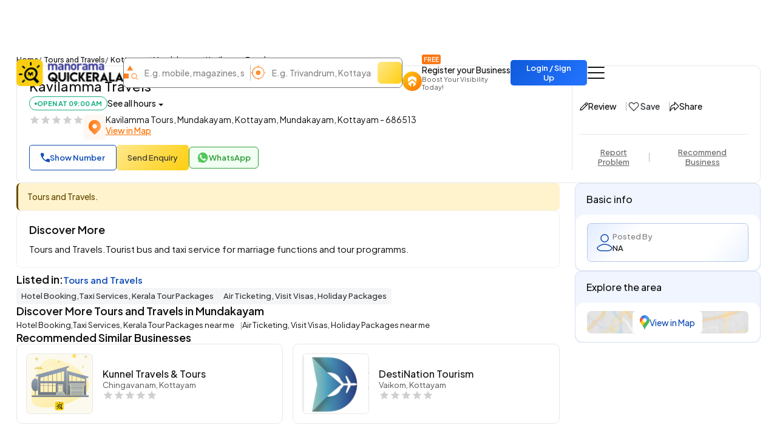

--- FILE ---
content_type: text/html;charset=UTF-8
request_url: https://www.quickerala.com/kottayam/mundakayam/kavilamma-travels/399215
body_size: 19230
content:
<!doctype html><html lang="en"><head> <meta charset="utf-8"> <meta content='width=device-width, initial-scale=1' name='viewport'> <title>Kavilamma Travels in mundakayam, kottayam</title> <link rel="shortcut icon" href="https://assets.quickerala.com/ui/build/images/favicon.webp" /> <meta name="theme-color" content="#fff" /> <link rel="canonical" href="https://www.quickerala.com/kottayam/mundakayam/kavilamma-travels/399215" /> <meta name="description" content="Kavilamma Travels in mundakayam, kottayam.✅Tours and Travels ✅Hotel Booking,Taxi Services, Kerala Tour Packages ✅Air Ticketing, Visit Visas, Holiday Packages" /> <meta name="keywords" content="Kavilamma Travels, mundakayam, kottayam, Tours and Travels, Hotel Booking,Taxi Services, Kerala Tour Packages, Air Ticketing, Visit Visas, Holiday Packages" /> <meta name="format-detection" content="telephone=no"> <meta property="fb:app_id" content="1406683292795199" /> <meta property="og:type" content="website" /> <meta property="og:title" content="Kavilamma Travels in mundakayam, kottayam" /> <meta property="og:url" content="https://www.quickerala.com/kottayam/mundakayam/kavilamma-travels/399215" /> <meta property="og:image" content="https://assets.quickerala.com/ui/build/images/social-media-share.webp" /> <meta property="og:site_name" content="Quickerala.com | Kerala's largest site for business listings." /> <meta property="og:description" content="Kavilamma Travels in mundakayam, kottayam.✅Tours and Travels ✅Hotel Booking,Taxi Services, Kerala Tour Packages ✅Air Ticketing, Visit Visas, Holiday Packages" /> <meta name="twitter:card" content="summary"> <meta name="twitter:title" content="Kavilamma Travels in mundakayam, kottayam"> <meta name="twitter:description" content="Kavilamma Travels in mundakayam, kottayam.✅Tours and Travels ✅Hotel Booking,Taxi Services, Kerala Tour Packages ✅Air Ticketing, Visit Visas, Holiday Packages"> <meta name="twitter:image" content="https://assets.quickerala.com/ui/build/images/social-media-share.webp"> <meta name="twitter:domain" content="https://www.quickerala.com"> <link rel="manifest" href="/manifest.json"> <link rel="apple-touch-icon" href="https://assets.quickerala.com/ui/build/images/apple-touch-icon.webp"> <link rel="dns-prefetch" href="https://fonts.gstatic.com"> <link rel="dns-prefetch" href="https://www.googletagmanager.com"> <link rel="dns-prefetch" href="https://fonts.googleapis.com"> <link rel="dns-prefetch" href="https://assets.quickerala.com/"> <link href="https://assets.quickerala.com/ui/build/styles/style-92320fc0e8.css" rel="stylesheet" type="text/css" /> <link href="https://fonts.googleapis.com/css2?family=Plus+Jakarta+Sans:ital,wght@0,200..800;1,200..800&display=swap" rel="stylesheet"> <style type="text/css"> .flexdatalist-results{position:absolute;left:0;top:43px;border:1px solid #444;border-top:none;background:#fff;z-index:100000;max-height:300px;overflow-y:auto;box-shadow:0 4px 5px rgba(0,0,0,0.05);color:#333;list-style:none;margin:0;padding:0}.flexdatalist-results li{border-bottom:1px solid #e9e9e9;padding:8px 10px;font-size:13px;line-height:20px;color:#333}.flexdatalist-results li:hover{cursor:pointer}.flexdatalist-results li .item-role{color:#838383}.flexdatalist-results li span.highlight{font-weight:600;color:#1197A7}.flexdatalist-results li.active{background:#eff2f7;cursor:pointer}.flexdatalist-results li.no-results{font-style:italic;color:#888}.flexdatalist-results li.group{background:#F3F3F4;color:#666;padding:8px 8px}.flexdatalist-results li .group-name{font-weight:700}.flexdatalist-results li .group-item-count{font-size:85%;color:#777;display:inline-block;padding-left:10px}.flexdatalist-multiple:before{content:'';display:block;clear:both}.flexdatalist-multiple{width:100%;margin:0;padding:0;list-style:none;text-align:left;cursor:text;padding:2px}.flexdatalist-multiple.disabled{background-color:#eee;cursor:default}.flexdatalist-multiple:after{content:'';display:block;clear:both}.flexdatalist-multiple li{display:inline-block;position:relative;margin:4px}.flexdatalist-multiple li.input-container,.flexdatalist-multiple li.input-container input{border:none;height:auto;padding:1px 0 1px 3px;line-height:24px}.flexdatalist-multiple li.value{display:inline-block;padding:3px 28px 3px 8px;background:#eaedee;border-radius:5px;color:#333;line-height:20px;float:left;font-size:13px;border:solid 1px #BCBCBC}.flexdatalist-multiple li.toggle{cursor:pointer;transition:opacity ease-in-out 300ms}.flexdatalist-multiple li.toggle.disabled{text-decoration:line-through;opacity:0.80}.flexdatalist-multiple li.value span.fdl-remove{font-weight:700;padding:2px 5px;line-height:20px;cursor:pointer;position:absolute;top:-2px;right:0;opacity:0.70;border-left:solid 1px #BCBCBC;height:100%;font-size:17px;display:grid;place-items:center}.flexdatalist-multiple li.value span.fdl-remove:hover{opacity:1}
:root{--color-white: #fff;--color-black: #111;--color-blue: #104CB5;--color-red: #eb0000;--color-green: #119b72;--color-orange: #FF6F00;--color-yellow: #ffd71f;--font-primary: "Plus Jakarta Sans", sans-serif}:root{--color-white: #fff;--color-black: #111;--color-blue: #104CB5;--color-red: #eb0000;--color-green: #119b72;--color-orange: #FF6F00;--color-yellow: #ffd71f;--font-primary: "Plus Jakarta Sans", sans-serif}.vertical-link{border-radius:15px;gap:14px;padding:14px 19px}.vertical-link a{color:#333;padding-right:15px}.vertical-link-card{background:#F0F5FF;border:solid 1px #D8E1F4;border-radius:10px;overflow:hidden}.vertical-link-card .link-head{padding:16px 18px}.label-verify{line-height:normal}.label-verify span{background:linear-gradient(130deg, #42C2CE, #2063E5);background-clip:text;color:transparent}.label-privilege-card{color:var(--color-black);font-size:12px;border-radius:5px;background:#FFEAE3;padding:4px 8px}.label-package{color:#C1934A}.label-open{color:#5C5C5C;border:solid 1px #5C5C5C;font-weight:600;padding:4px 8px;line-height:normal;font-size:12px}.label-open.open,.label-open.closed{font-weight:700;text-transform:uppercase;font-size:11px;padding-block:5px}.label-open.open::before,.label-open.closed::before{content:"";width:4px;height:4px;border-radius:50%;margin-top:2px}.label-open.open{color:#15AF81;border-color:#15AF81}.label-open.open::before{background:#15AF81}.label-open.closed{color:#F20202;border-color:#F20202}.label-open.closed::before{background:#F20202}.view-numbers:disabled{background:transparent;color:var(--color-blue);border-color:var(--color-blue);opacity:.5}.sidepanel-container{gap:30px}.sidepanel-grid{gap:25px}@media (min-width: 1200px){.sidepanel-grid{grid-template-columns:calc(75% - 25px) 1fr}}.rectangle-card{border:solid 1px #D8E1F4;place-items:center}:root{--color-white: #fff;--color-black: #111;--color-blue: #104CB5;--color-red: #eb0000;--color-green: #119b72;--color-orange: #FF6F00;--color-yellow: #ffd71f;--font-primary: "Plus Jakarta Sans", sans-serif}.label-voucher{font-size:12px;padding:4px 7px;line-height:normal;color:#000;border-radius:4px;background:linear-gradient(130deg, #FFE88D, #FFCF0F);position:absolute;top:12px;left:12px}.product-list-grid{gap:15px}@media (min-width: 576px){.product-list-grid{gap:20px;grid-template-columns:repeat(2, 1fr)}}@media (min-width: 992px){.product-list-grid{grid-template-columns:repeat(3, 1fr)}}@media (min-width: 1200px){.product-list-grid{grid-template-columns:repeat(4, 1fr)}}@media (min-width: 1400px){.product-list-grid{grid-template-columns:repeat(5, 1fr)}}.product-card{border:solid 1px #eee;background:var(--color-white);padding:12px;border-radius:15px;overflow:hidden;gap:13px;height:100%}@media (min-width: 576px){.product-card:hover .product-image img{transform:scale(1.07)}}.product-offer{background:#15AF81;line-height:normal;font-size:11px;position:absolute;top:18px;right:18px;border-radius:50%;overflow:hidden;color:var(--color-white);width:48px;height:48px;font-weight:600;place-items:center;place-content:center}.product-offer span{font-size:13px}.product-image{width:100%;height:250px;flex:0 0 auto;background:#f8f8f8}.product-image img{object-fit:contain;transition:transform .3s ease}@media (min-width: 576px){.product-image{height:190px}}.product-content{gap:6px;line-height:normal;height:100%;color:#333}@media (max-width: 575px){.product-card{display:grid !important;grid-template-columns:120px 1fr;padding:12px 10px;border-radius:12px}.product-card .product-image{height:150px;border:solid 1px #E7E7E7}.product-card .product-offer{right:inherit;left:18px}.product-card .product-content{padding-block:7px}.product-card .label-voucher{font-size:11px;top:inherit;bottom:5px;left:6px}}.basic-list-card{grid-template-columns:110px 1fr;gap:16px;padding:15px;border:solid 1px #E7E7E7;color:#333;font-size:13px;height:100%}.basic-list-image{background:#f5f5f5;border:solid 1px #E7E7E7;place-items:center;height:100px}.basic-list-content{line-height:normal;gap:8px}.basic-list-content .title{font-size:16px}.basic-list-content .subtitle{color:#555}.basic-list-content .rating{min-width:30px;height:24px}.rating-container{direction:rtl;gap:0 3px;width:fit-content;justify-content:end;flex-wrap:wrap;text-align:left}.rating-container .rating-label{cursor:pointer;background:#bbb;border-radius:5px;width:32px;height:32px;display:grid;flex:0 0 auto;place-items:center;transition:background-color .1s ease}.rating-container .rating-label::after{content:"";width:20px;height:20px;background:url("data:image/svg+xml,%3Csvg xmlns='http://www.w3.org/2000/svg' width='1em' height='1em' viewBox='0 0 24 24'%3E%3Cpath fill='%23888888' d='M12 17.27L18.18 21l-1.64-7.03L22 9.24l-7.19-.61L12 2L9.19 8.63L2 9.24l5.46 4.73L5.82 21z'/%3E%3C/svg%3E") no-repeat center/20px;filter:brightness(0) invert(1)}.rating-container input{display:none}.rating-container .rating-label:hover,.rating-container .rating-label:hover ~ .rating-label,.rating-container input:checked ~ .rating-label{background-color:#FF6F00}.rating-container .invalid-feedback{flex:0 0 100%;direction:ltr}.playicon,.play-btn .icon,.media-item.video-card .icon,.f-thumbs__slide.for-video .f-thumbs__slide__button{background:var(--color-white) url('data:image/svg+xml,<svg width="21" height="27" viewBox="0 0 21 27" fill="none" xmlns="http://www.w3.org/2000/svg"><path d="M0.350109 24.2205V2.78227C0.350109 2.0741 0.569852 1.50834 1.00934 1.08499C1.44883 0.661629 1.96277 0.449951 2.55118 0.449951C2.74368 0.449951 2.938 0.476892 3.13414 0.530774C3.33209 0.582731 3.52732 0.662592 3.71982 0.770356L19.634 11.5458C19.9718 11.7959 20.226 12.0827 20.3968 12.406C20.5656 12.7273 20.6501 13.092 20.6501 13.5C20.6501 13.9079 20.5656 14.2726 20.3968 14.5939C20.2279 14.9153 19.9736 15.202 19.634 15.4541L3.7171 26.2295C3.52641 26.3354 3.33209 26.4152 3.13414 26.4691C2.938 26.523 2.74368 26.55 2.55118 26.55C1.96459 26.55 1.45064 26.3383 1.00934 25.9149C0.568036 25.4916 0.348293 24.9268 0.350109 24.2205ZM3.07421 23.1698L17.482 13.5L3.07421 3.83008V23.1698Z" fill="url(%23paint0_linear_1623_4201)"/><defs><linearGradient id="paint0_linear_1623_4201" x1="0.350097" y1="3.34995" x2="25.269" y2="8.58292" gradientUnits="userSpaceOnUse"><stop stop-color="%23FF6F00"/><stop offset="1" stop-color="%23F68026"/></linearGradient></defs></svg>') no-repeat left 53% center/15px}.play-btn{position:absolute;top:calc(50% + 10px);left:50%;transform:translate(-50%, -50%);z-index:1;border-radius:56px;width:124px;height:176px;display:flex;flex-direction:column;justify-content:center;align-items:center}.play-btn .icon{width:56px;height:56px;border-radius:50%;position:relative}.play-btn .icon::before{content:"";position:absolute;z-index:-1;left:50%;top:50%;transform:translateX(-50%) translateY(-50%);display:block;width:56px;height:56px;background:#fff;border-radius:50%;animation:pulse-border 1500ms ease-out infinite}.play-btn .text{margin:17px 0 0 0;font-size:15px;display:block}.btn-favorite .heart{margin-top:2px;width:23px;height:20px;background:url('data:image/svg+xml,<svg width="23" height="20" viewBox="0 0 23 20" fill="none" xmlns="http://www.w3.org/2000/svg"><path d="M20.4916 2.57514C19.4871 1.57262 18.1262 1.00895 16.707 1.00751C15.2878 1.00608 13.9258 1.567 12.9192 2.56749L11.5334 3.85763L10.1475 2.56749C9.14172 1.56295 7.77805 0.999104 6.35652 1C4.93498 1.0009 3.57203 1.56646 2.56749 2.57227C1.56295 3.57808 0.999104 4.94175 1 6.36329C1.0009 7.78482 1.56646 9.14777 2.57227 10.1523L11.1247 18.8292C11.1781 18.8833 11.2418 18.9262 11.3119 18.9556C11.3821 18.9849 11.4573 19 11.5334 19C11.6094 19 11.6847 18.9849 11.7548 18.9556C11.825 18.9262 11.8886 18.8833 11.942 18.8292L20.4916 10.1561C20.9895 9.65843 21.3845 9.06751 21.6539 8.41712C21.9234 7.76674 22.0621 7.06964 22.0621 6.36564C22.0621 5.66165 21.9234 4.96455 21.6539 4.31416C21.3845 3.66378 20.9895 3.07286 20.4916 2.57514ZM19.6762 9.34646L11.5334 17.6079L3.3877 9.34359C2.60256 8.55294 2.16277 7.48335 2.16467 6.3691C2.16657 5.25484 2.61 4.18675 3.39784 3.39879C4.18567 2.61083 5.25369 2.16722 6.36794 2.16515C7.4822 2.16307 8.55186 2.60268 9.34263 3.3877C9.34724 3.3927 9.35238 3.39719 9.35794 3.4011L11.1419 5.06259C11.2482 5.16161 11.3881 5.21668 11.5334 5.21668C11.6787 5.21668 11.8185 5.16161 11.9248 5.06259L13.7088 3.40014C13.7144 3.39623 13.7195 3.39174 13.7241 3.38674C14.1149 2.99366 14.5794 2.68158 15.091 2.46841C15.6027 2.25524 16.1513 2.14516 16.7056 2.1445C17.2599 2.14383 17.8088 2.25259 18.321 2.46453C18.8331 2.67648 19.2984 2.98744 19.6901 3.37958C20.0818 3.77173 20.3922 4.23734 20.6036 4.74972C20.8149 5.2621 20.9231 5.81116 20.9218 6.36542C20.9205 6.91968 20.8098 7.46824 20.5961 7.97963C20.3823 8.49102 20.0697 8.95614 19.6762 9.34646Z" fill="%23111111"/><path fill-rule="evenodd" clip-rule="evenodd" d="M20.5622 2.50444C21.0694 3.01144 21.4717 3.61339 21.7462 4.27591C22.0207 4.93843 22.162 5.64854 22.162 6.36567C22.162 7.0828 22.0207 7.79291 21.7462 8.45542C21.4718 9.11781 21.0696 9.71964 20.5625 10.2266C20.5624 10.2267 20.5626 10.2265 20.5625 10.2266L12.0132 18.8994C11.9504 18.9629 11.8757 19.0134 11.7933 19.0479C11.7109 19.0823 11.6226 19.1 11.5333 19.1C11.444 19.1 11.3556 19.0823 11.2732 19.0479C11.1909 19.0134 11.1162 18.963 11.0534 18.8994L2.50151 10.2231C2.50141 10.223 2.5016 10.2232 2.50151 10.2231C1.47711 9.19984 0.900818 7.8113 0.899903 6.36337C0.898989 4.91532 1.47335 3.52621 2.49663 2.50163C3.51992 1.47705 4.9083 0.90094 6.35636 0.900026C7.80383 0.899112 9.1924 1.47301 10.2169 2.49551L11.5333 3.72102L12.8498 2.49543C13.875 1.47702 15.2619 0.906077 16.707 0.907538C18.1527 0.909 19.5389 1.48324 20.5622 2.50444ZM12.9192 2.56749L11.5334 3.85763L10.1475 2.56749C9.14172 1.56295 7.77805 0.999104 6.35652 1C4.93498 1.0009 3.57203 1.56646 2.56749 2.57227C1.56295 3.57808 0.999104 4.94175 1 6.36329C1.0009 7.78482 1.56646 9.14777 2.57227 10.1523L11.1247 18.8292C11.1781 18.8833 11.2418 18.9262 11.3119 18.9556C11.3821 18.9849 11.4573 19 11.5334 19C11.6094 19 11.6847 18.9849 11.7548 18.9556C11.825 18.9262 11.8886 18.8833 11.942 18.8292L20.4916 10.1561C20.9895 9.65843 21.3845 9.06751 21.6539 8.41712C21.9234 7.76674 22.0621 7.06964 22.0621 6.36564C22.0621 5.66165 21.9234 4.96455 21.6539 4.31416C21.3845 3.66378 20.9895 3.07286 20.4916 2.57514C19.4871 1.57262 18.1262 1.00895 16.707 1.00751C15.2878 1.00608 13.9258 1.567 12.9192 2.56749ZM19.6057 9.27548C19.9898 8.89448 20.295 8.4404 20.5037 7.94109C20.7124 7.44184 20.8204 6.90631 20.8217 6.36521C20.8229 5.82411 20.7174 5.28809 20.511 4.78788C20.3047 4.28766 20.0016 3.83311 19.6192 3.45028C19.2368 3.06744 18.7826 2.76387 18.2826 2.55696C17.7826 2.35005 17.2467 2.24387 16.7056 2.24452C16.1645 2.24517 15.6289 2.35263 15.1294 2.56074C14.6304 2.76866 14.1773 3.07296 13.796 3.4562C13.7888 3.46381 13.781 3.47083 13.7727 3.4772L11.9929 5.13577C11.8681 5.25204 11.7039 5.3167 11.5333 5.3167C11.3627 5.3167 11.1985 5.25205 11.0737 5.13578L9.29384 3.47817C9.28563 3.47188 9.27793 3.46495 9.27082 3.45744C8.49895 2.69185 7.45523 2.26314 6.36803 2.26517C5.28023 2.2672 4.23758 2.70027 3.46845 3.46952C2.69933 4.23877 2.26642 5.28149 2.26457 6.36929C2.26272 7.45709 2.69206 8.50128 3.45856 9.27315L11.5333 17.4655L19.6057 9.27548ZM11.5334 17.6079L3.3877 9.34359C2.60256 8.55294 2.16277 7.48335 2.16467 6.3691C2.16657 5.25484 2.61 4.18675 3.39784 3.39879C4.18567 2.61083 5.25369 2.16722 6.36794 2.16515C7.4822 2.16307 8.55186 2.60268 9.34263 3.3877C9.34724 3.3927 9.35238 3.39719 9.35794 3.4011L11.1419 5.06259C11.2482 5.16161 11.3881 5.21668 11.5334 5.21668C11.6787 5.21668 11.8185 5.16161 11.9248 5.06259L13.7088 3.40014C13.7144 3.39623 13.7195 3.39174 13.7241 3.38674C14.1149 2.99366 14.5794 2.68158 15.091 2.46841C15.6027 2.25524 16.1513 2.14516 16.7056 2.1445C17.2599 2.14383 17.8088 2.25259 18.321 2.46453C18.8331 2.67648 19.2984 2.98744 19.6901 3.37958C20.0818 3.77173 20.3922 4.23734 20.6036 4.74972C20.8149 5.2621 20.9231 5.81116 20.9218 6.36542C20.9205 6.91968 20.8098 7.46824 20.5961 7.97963C20.3823 8.49102 20.0697 8.95614 19.6762 9.34646L11.5334 17.6079Z" fill="%23111111"/></svg>') no-repeat center/18px}.btn-favorite.added .heart{background:url('data:image/svg+xml,<svg width="21" height="18" viewBox="0 0 21 18" fill="none" xmlns="http://www.w3.org/2000/svg"><path d="M20.9935 5.44177C20.9951 6.15572 20.8551 6.86291 20.5817 7.52242C20.3082 8.18193 19.9067 8.78067 19.4004 9.28402L11.0318 17.7763C10.962 17.8472 10.8789 17.9034 10.7872 17.9418C10.6955 17.9802 10.597 18 10.4976 18C10.3982 18 10.2998 17.9802 10.2081 17.9418C10.1164 17.9034 10.0332 17.8472 9.96344 17.7763L1.59483 9.28402C0.574556 8.26499 0.000879735 6.8824 1.01096e-06 5.4404C-0.000877713 3.99839 0.571113 2.6151 1.59014 1.59483C2.60917 0.574556 3.99177 0.000879757 5.43377 1.01101e-06C6.87577 -0.000877735 8.25906 0.571114 9.27934 1.59014L10.4976 2.72876L11.7243 1.58639C12.4857 0.828803 13.4545 0.313769 14.5083 0.106312C15.5621 -0.101145 16.6538 0.00827584 17.6455 0.420761C18.6372 0.833246 19.4845 1.5303 20.0804 2.42393C20.6763 3.31756 20.994 4.3677 20.9935 5.44177Z" fill="%23F4003A"/></svg>') no-repeat center/18px}.dropdown-hours .dropdown-menu{width:220px;padding:10px 13px;flex-direction:column;gap:14px;font-size:12px}.dropdown-hours .dropdown-menu.show{display:flex}.dropdown-hours .dropdown-menu li{font-weight:400;color:#333;display:flex;justify-content:space-between;gap:15px}.dropdown-hours .dropdown-menu li span{font-weight:500}.dropdown-hours .dropdown-menu li.current{color:#00a171;font-weight:500}.dropdown-hours .dropdown-menu li.closed{color:#F20202;font-weight:500}.bs-detail-banner{border:solid 1px #E7E7E7;border-radius:10px}.bs-detail-banner .image{border-radius:10px 10px 0 0;overflow:hidden;background:#f5f5f5;border-bottom:solid 1px #E7E7E7}.bs-detail-banner .placeholder-img{opacity:0.9}.bs-detail-banner:has(.placeholder-img) .image{height:320px}.bs-detail-banner:has(.placeholder-img) .play-btn .icon{background-color:#434343 !important}.bs-detail-banner:has(.placeholder-img) .play-btn .icon::before{background:#434343}.bs-detail-banner:has(.placeholder-img) .play-btn .text{color:#434343 !important}.bs-detail-block{padding:20px}.bs-detail-logo{border:solid 1px #eee;max-width:152px;width:100%;flex:0 0 auto;max-height:160px}.bs-detail-flex{gap:20px}.bs-detail-body{gap:7px;flex:1}.bs-detail-body .title{font-size:22px;color:var(--color-black)}.bs-detail-body .rating{min-width:34px;height:36px;font-size:15px}.bs-detail-body .location{gap:10px}.bs-detail-body .location .icon{border-radius:5px;background-color:#fff8f2;width:36px;height:42px;flex:0 0 auto;display:grid;place-items:center}.bs-detail-contentarea{gap:25px}.bs-detail-card{border-radius:10px;border:solid 1px #eee;background:var(--color-white);padding:20px 20px 18px}.bs-detail-card .title{font-size:18px;margin-bottom:10px}.bs-detail-rightpanel{border-left:solid 1px #E7E7E7;margin-block:-20px;padding-block:22px;gap:20px}.bs-detail-rightpanel .adtnl-links{border-top:solid 1px #E7E7E7;margin-inline:-12px -20px;justify-content:center;padding-top:15px;margin-top:auto;gap:15px}.bs-detail-rightpanel .adtnl-links>*:not(:last-child)::after{content:"";height:15px;width:1px;background:rgba(17,17,17,0.3);margin-left:15px}.bs-detail-rightpanel .adtnl-links .btn{color:#666;text-decoration:underline;padding-inline:0}.bs-detail-rightpanel .adtnl-links .btn:hover{color:var(--color-black)}.bs-detail-label{background:rgba(212,246,255,0.4);border-radius:30px;padding:10px 15px;width:fit-content;margin-inline:auto;margin-top:auto}.bs-detail-btns{gap:15px;margin-inline:auto;margin-top:auto}.bs-detail-btns>*:not(:last-child)::after{content:"";height:15px;width:1px;background:rgba(17,17,17,0.3);margin-left:15px}.bs-detail-btns .btn{gap:4px;padding:4px 0;position:relative;font-weight:500;font-size:14px}.bs-detail-btns .btn img{margin-top:2px}@media (max-width: 1199px){.bs-detail-block{padding:20px 12px 0}.bs-detail-rightpanel{border-top:solid 1px #E7E7E7;border-left:none;margin-block:20px 0;padding-block:15px;gap:15px;flex-direction:row;justify-content:center;flex-wrap:wrap}.bs-detail-rightpanel .adtnl-links{padding-top:10px;flex:0 0 100%;margin:0}.bs-detail-btns,.bs-detail-label{margin:0}}.highlights{border-left:3px solid #664d03;background:#fff3cd;color:#664d03;padding:12px 15px;font-size:14px;font-weight:500;word-break:break-word}.advertise-card{background:linear-gradient(130deg, #ACB6E5, #D4F6FF);padding:9px 30px 9px 9px;gap:25px}.advertise-card .btn{white-space:nowrap;min-width:130px;height:40px}.advertise-card .btn:hover{color:var(--color-blue)}.advertise-image{border-radius:7px 100px 100px 7px;overflow:hidden;max-width:310px;height:146px;flex:0 0 auto}.advertise-content{color:#333}.advertise-title{font-size:22px}.media-grid{grid-template-columns:repeat(4, 1fr);grid-template-rows:repeat(2, 160px);gap:4px;background:#F8F8F8}.media-item:nth-child(1 of .media-item),.media-item:nth-child(2 of .media-item){grid-row:span 2}.media-item.video-card{background:linear-gradient(#78BBBB, #B0BCD8)}.media-item.video-card .icon{width:60px;height:60px}.media-morebtn{position:absolute;bottom:15px;right:15px;background:var(--color-white);color:var(--color-blue);border-radius:7px;padding:10px 15px}.media-morebtn:hover{color:var(--color-blue);text-decoration:underline}.review-card .btn-primary{height:44px}.review-card:has(.btn-primary.d-none) .review-item:last-child{margin-bottom:0;padding-bottom:0;border-bottom:none}.review-head{gap:10px;border-bottom:solid 1px #eee;padding:0 22px 20px;margin:0 -22px 20px}.review-head .rating{font-size:19px;min-width:48px;height:46px;letter-spacing:-2px;border-radius:8px}.review-head .content .subheading{color:#666}.review-btn{background:#E8F7F2 !important;color:#15AF81;margin-left:auto;min-width:165px;height:46px;gap:6px}.review-btn:hover{background:#cef8ea;color:#15AF81}.review-item{color:#444;gap:15px;border-bottom:solid 1px #eee;padding-bottom:15px;margin-bottom:20px}.review-item-head .icon{width:50px;height:50px;border-radius:50%;overflow:hidden;background:linear-gradient(130deg, #fff, rgba(196,223,255,0.3));border:solid 1px #CADCEF;position:relative}.review-item-head .icon::before{content:"";position:absolute;inset:0;background:url('data:image/svg+xml,<svg width="26" height="26" viewBox="0 0 26 26" fill="none" xmlns="http://www.w3.org/2000/svg"><path d="M16.648 13.528C19.3455 14.3166 21.7148 15.9582 23.4008 18.2067C25.0868 20.4552 25.9988 23.1896 26 26H0C0.000576477 23.1894 0.912283 20.4548 2.5984 18.2061C4.28452 15.9575 6.65417 14.3161 9.352 13.528L13 19L16.648 13.528ZM19.5 6.5C19.5 8.22391 18.8152 9.87721 17.5962 11.0962C16.3772 12.3152 14.7239 13 13 13C11.2761 13 9.62279 12.3152 8.40381 11.0962C7.18482 9.87721 6.5 8.22391 6.5 6.5C6.5 4.77609 7.18482 3.12279 8.40381 1.90381C9.62279 0.684819 11.2761 0 13 0C14.7239 0 16.3772 0.684819 17.5962 1.90381C18.8152 3.12279 19.5 4.77609 19.5 6.5Z" fill="%239BB2C9"/></svg>') no-repeat center}.review-item-head .content .date{color:#555;font-size:13px}@media (min-width: 992px){.review-card .title{font-size:20px;margin-bottom:18px}}.address-carousel .owl-stage{display:flex;margin-left:1px}.address-card{background:#E7EDF8;border:solid 1px #D8E1F4}.address-item{padding:20px 22px;gap:8px;color:#333;height:100%}.address-body{margin-bottom:5px}.address-footer{border-top:solid 1px #E7E7E7;padding-top:15px}.address-footer a{color:#333;word-break:break-all;line-height:normal}.address-footer a img{flex:0 0 auto;width:auto !important}.address-footer .btn-primary{height:32px;padding-inline:10px}.address-footer .btn-primary .phone-ico{background-size:11px}.address-footer .btn-text{color:#FF6F00;text-decoration:underline}.pv-card{background:linear-gradient(130deg, #9E75D9, #6678D9, #55A6DA);padding:15px 25px 20px;gap:2px;width:100%}.pv-card .title{font-size:20px}.pv-card .offer-text{background:#F20202;padding:7px 15px;line-height:normal;border-radius:0 0 20px 20px;margin-top:-15px}.pv-card .offer-info{margin-block:10px}.pv-card .offer-info>*{grid-area:1 / 1}.pv-card .offer-info .content{font-size:14px;font-weight:600;letter-spacing:-.8px;color:var(--color-black);line-height:1.2;align-self:center;justify-self:center}.pv-card .offer-info .content strong{font-weight:800;font-size:24px}.info-item{border:solid 1px #B5C8E8;background:linear-gradient(130deg, #E2ECFE 0%, #fff 30%, #fff 75%, #EBF2FF 100%);padding:12px 15px}.info-item .icon{flex:0 0 auto}.info-item a{word-break:break-all}.info-title{color:#818181}.map-card>*{grid-area:1 / 1}.map-card .btn{align-self:center;justify-self:center}.map-card .btn:hover{color:var(--color-blue);text-decoration:underline}.payment-card img{border-radius:3px;max-width:70px}#overlay{border-radius:20px}@keyframes pulse-border{0%{transform:translateX(-50%) translateY(-50%) translateZ(0) scale(1);opacity:1}100%{transform:translateX(-50%) translateY(-50%) translateZ(0) scale(1.6);opacity:0}}.f-thumbs__slide.for-video{background:linear-gradient(#78BBBB, #B0BCD8);width:70px}.f-thumbs__slide.for-video .f-thumbs__slide__button{width:40px;height:40px;background-size:13px;border-radius:50%;--clip-path: none}.f-thumbs__slide.for-video .f-thumbs__slide__img{display:none} </style> <link rel="amphtml" href="https://www.quickerala.com/amp/kottayam/mundakayam/kavilamma-travels/399215"> <script type="application/ld+json">{	"@context":"http://schema.org",	"@type":"Organization",	"name":"Quickerala",	"url":"https://www.quickerala.com/",	"logo":"https://assets.quickerala.com/ui/build/images/social-media-share.webp",	"description":"QuicKerala.com is the Kerala's largest site for business/services listings, yellow page directory owned by the Malayala Manorama group.",	"contactPoint":[{	"@type":"ContactPoint",	"telephone":"+919037037373",	"contactType":"Customer Service"	}],	"sameAs":[	"https://www.facebook.com/manoramaquickerala/",	"https://twitter.com/QuickeralaYP"	],	"address":{ "@type":"PostalAddress", "streetAddress":"Quickerala.com,Marketing,Malayala Manorama,KK Road", "addressLocality":"Kottayam", "addressRegion":"Kerala", "postalCode":"686001", "addressCountry":"IN"	}
}</script><script type="application/ld+json">{	"@context":"http://www.schema.org",	"@type":"WebSite",	"name":"Quickerala",	"url":"https://www.quickerala.com/",	"potentialAction":[{ "@type":"SearchAction", "target":"https://www.quickerala.com/listings?q={search_term}", "query-input":"required name=search_term"	}]
}</script> <script id="commonLib" src="https://assets.quickerala.com/ui/build/scripts/common-7b483b9074.js" defer></script> <script src="https://maps.googleapis.com/maps/api/js?key=AIzaSyCqJgIRTmvI7-yW95QbGHDeMmIpyRT9_XE" defer></script> <script src="https://assets.quickerala.com/ui/build/scripts/gmap-utilities-529179260f.js" defer></script> <script type="text/javascript" src="https://assets.quickerala.com/ui/build/scripts/lib/jquery-c5b1dcbe0c.formvalidate.js" defer></script> <script type="text/javascript" src="https://assets.quickerala.com/ui/build/scripts/lib/textareaCounter-308cb64d4f.js" defer></script> <script type="text/javascript" src="https://assets.quickerala.com/ui/build/scripts/business/business-8aeb050e0a.js" defer></script> <script type="text/javascript" src="https://assets.quickerala.com/ui/build/scripts/business/business-common-e523219d72.js" defer></script> </head><body>  <header class="header"> <div class="container"> <div class="header-wrapper y-center"> <a href="https://www.quickerala.com" title="Quickerala Home" class="logo"> <img src="https://assets.quickerala.com/ui/build/images/logo.webp" alt="Quickerala Logo" width="183" height="46"> </a>  <div class="d-none d-lg-flex flex-grow-1" data-search-container> <div class="searchOverlay flex-grow-1" data-search-section> <div class="searchContent"> <div class="modal-header-mob border-0 pb-0 d-flex d-lg-none"> <div class="modal-title-mob font-15">Search the best local business in kerala</div> <button role="button" name="Close" class="modal-close-mob" data-search="close" aria-label="Close"></button> </div> <div class="modal-body-mob"> <div class="search-container d-flex flex-wrap"> <div class="search-field y-center"> <img src="https://assets.quickerala.com/ui/build/images/search-category.webp" alt="" width="24" height="25"> <div class="position-relative flex-grow-1"> <input type="text" value="" class="flexdatalist form-control" name="searchQ" id="searchQ" autocomplete="off" placeholder="E.g. mobile, magazines, sofa..." aria-label="Search Keyword"> </div> </div> <div class="search-field y-center"> <img src="https://assets.quickerala.com/ui/build/images/search-location.webp" alt="" width="25" height="24"> <div class="position-relative flex-grow-1"> <input type="text" value="" class="flexdatalist form-control" name="searchL" id="searchL" autocomplete="off" placeholder="E.g. Trivandrum, Kottayam, Kadavanthra..." aria-label="Search Location"> </div> </div> <input type="hidden" data-search="qt" value=""/> <input type="hidden" data-search="lt" value=""/> <button type="submit" name="list-search" class="btn search-btn" data-do-search="list" aria-label="Search"></button> </div> </div> <div class="category-block py-10 d-block d-lg-none"> <p class="category-title font-13 fw-500">Popular Categories</p> <div class="category-container"> <a href="https://www.quickerala.com/hotels-restaurants/ct-412" class="category-card text-start y-center text-black bg-white gap-10x" title="Hotels / Restaurants, Kerala"> <div class="icon d-grid place-items-center"> <img src="https://assets.quickerala.com/ui/build/images/category-images/icon-hotels-restaurants.webp" alt="Icon Hotels / Restaurants" width="22" height="22" loading="lazy"> </div> <div class="text vertical gap-3x lh-normal"> <p class="title font-13 fw-500 text-black">Hotels / Restaurants</p> <span class="subtitle font-12">Category</span> </div> </a> <a href="https://www.quickerala.com/hospital-healthcare/ct-1937" class="category-card text-start y-center text-black bg-white gap-10x" title="Hospital / Healthcare, Kerala"> <div class="icon d-grid place-items-center"> <img src="https://assets.quickerala.com/ui/build/images/category-images/icon-hospital-healthcare.webp" alt="Icon Hospital / Healthcare" width="22" height="22" loading="lazy"> </div> <div class="text vertical gap-3x lh-normal"> <p class="title font-13 fw-500 text-black">Hospital / Healthcare</p> <span class="subtitle font-12">Category</span> </div> </a> <a href="https://www.quickerala.com/beauty-care/ct-1930" class="category-card text-start y-center text-black bg-white gap-10x" title="Beauty Care, Kerala"> <div class="icon d-grid place-items-center"> <img src="https://assets.quickerala.com/ui/build/images/category-images/icon-beauty-care.webp" alt="Icon Beauty Care" width="22" height="22" loading="lazy"> </div> <div class="text vertical gap-3x lh-normal"> <p class="title font-13 fw-500 text-black">Beauty Care</p> <span class="subtitle font-12">Category</span> </div> </a> <a href="https://www.quickerala.com/tours-and-travels/ct-440" class="category-card text-start y-center text-black bg-white gap-10x" title="Tours And Travels, Kerala"> <div class="icon d-grid place-items-center"> <img src="https://assets.quickerala.com/ui/build/images/category-images/icon-tours-and-travels.webp" alt="Icon Tours And Travels" width="22" height="22" loading="lazy"> </div> <div class="text vertical gap-3x lh-normal"> <p class="title font-13 fw-500 text-black">Tours And Travels</p> <span class="subtitle font-12">Category</span> </div> </a> <a href="https://www.quickerala.com/electrical-electronics/ct-759" class="category-card text-start y-center text-black bg-white gap-10x" title="Electrical & Electronics, Kerala"> <div class="icon d-grid place-items-center"> <img src="https://assets.quickerala.com/ui/build/images/category-images/icon-electrical-electronics.webp" alt="Icon Electrical & Electronics" width="22" height="22" loading="lazy"> </div> <div class="text vertical gap-3x lh-normal"> <p class="title font-13 fw-500 text-black">Electrical & Electronics</p> <span class="subtitle font-12">Category</span> </div> </a> <a href="https://www.quickerala.com/event-management/ct-537" class="category-card text-start y-center text-black bg-white gap-10x" title="Event Management, Kerala"> <div class="icon d-grid place-items-center"> <img src="https://assets.quickerala.com/ui/build/images/category-images/icon-event-management.webp" alt="Icon Event Management" width="22" height="22" loading="lazy"> </div> <div class="text vertical gap-3x lh-normal"> <p class="title font-13 fw-500 text-black">Event Management</p> <span class="subtitle font-12">Category</span> </div> </a> <a href="https://www.quickerala.com/education/ct-1263" class="category-card text-start y-center text-black bg-white gap-10x" title="Education, Kerala"> <div class="icon d-grid place-items-center"> <img src="https://assets.quickerala.com/ui/build/images/category-images/icon-education.webp" alt="Icon Education" width="22" height="22" loading="lazy"> </div> <div class="text vertical gap-3x lh-normal"> <p class="title font-13 fw-500 text-black">Education</p> <span class="subtitle font-12">Category</span> </div> </a> <a href="https://www.quickerala.com/service-and-repair/ct-1384" class="category-card text-start y-center text-black bg-white gap-10x" title="Service and Repair, Kerala"> <div class="icon d-grid place-items-center"> <img src="https://assets.quickerala.com/ui/build/images/category-images/icon-service-and-repair.webp" alt="Icon Service and Repair" width="22" height="22" loading="lazy"> </div> <div class="text vertical gap-3x lh-normal"> <p class="title font-13 fw-500 text-black">Service and Repair</p> <span class="subtitle font-12">Category</span> </div> </a> <a href="https://www.quickerala.com/builders-developers/ct-554" class="category-card text-start y-center text-black bg-white gap-10x" title="Builders & Developers, Kerala"> <div class="icon d-grid place-items-center"> <img src="https://assets.quickerala.com/ui/build/images/category-images/icon-builders-developers.webp" alt="Icon Builders & Developers" width="22" height="22" loading="lazy"> </div> <div class="text vertical gap-3x lh-normal"> <p class="title font-13 fw-500 text-black">Builders & Developers</p> <span class="subtitle font-12">Category</span> </div> </a> <a href="https://www.quickerala.com/home-appliances/ct-623" class="category-card text-start y-center text-black bg-white gap-10x" title="Home Appliances, Kerala"> <div class="icon d-grid place-items-center"> <img src="https://assets.quickerala.com/ui/build/images/category-images/icon-home-appliances.webp" alt="Icon Home Appliances" width="22" height="22" loading="lazy"> </div> <div class="text vertical gap-3x lh-normal"> <p class="title font-13 fw-500 text-black">Home Appliances</p> <span class="subtitle font-12">Category</span> </div> </a> <a href="https://www.quickerala.com/solar-products/ct-501" class="category-card text-start y-center text-black bg-white gap-10x" title="Solar Products, Kerala"> <div class="icon d-grid place-items-center"> <img src="https://assets.quickerala.com/ui/build/images/category-images/icon-solar-products.webp" alt="Icon Solar Products" width="22" height="22" loading="lazy"> </div> <div class="text vertical gap-3x lh-normal"> <p class="title font-13 fw-500 text-black">Solar Products</p> <span class="subtitle font-12">Category</span> </div> </a> <a href="https://www.quickerala.com/courier-services/ct-524" class="category-card text-start y-center text-black bg-white gap-10x" title="Courier Services, Kerala"> <div class="icon d-grid place-items-center"> <img src="https://assets.quickerala.com/ui/build/images/category-images/icon-courier-services.webp" alt="Icon Courier Services" width="22" height="22" loading="lazy"> </div> <div class="text vertical gap-3x lh-normal"> <p class="title font-13 fw-500 text-black">Courier Services</p> <span class="subtitle font-12">Category</span> </div> </a> <a href="https://www.quickerala.com/hostel-paying-guest/ct-260" class="category-card text-start y-center text-black bg-white gap-10x" title="Hostel / Paying Guest, Kerala"> <div class="icon d-grid place-items-center"> <img src="https://assets.quickerala.com/ui/build/images/category-images/icon-hostel-paying-guest.webp" alt="Icon Hostel / Paying Guest" width="22" height="22" loading="lazy"> </div> <div class="text vertical gap-3x lh-normal"> <p class="title font-13 fw-500 text-black">Hostel / Paying Guest</p> <span class="subtitle font-12">Category</span> </div> </a> <a href="https://www.quickerala.com/interior-designers/ct-1602" class="category-card text-start y-center text-black bg-white gap-10x" title="Interior Designers, Kerala"> <div class="icon d-grid place-items-center"> <img src="https://assets.quickerala.com/ui/build/images/category-images/icon-interior-designers.webp" alt="Icon Interior Designers" width="22" height="22" loading="lazy"> </div> <div class="text vertical gap-3x lh-normal"> <p class="title font-13 fw-500 text-black">Interior Designers</p> <span class="subtitle font-12">Category</span> </div> </a> <a href="https://www.quickerala.com/computer-experts/ct-70" class="category-card text-start y-center text-black bg-white gap-10x" title="Computer Experts, Kerala"> <div class="icon d-grid place-items-center"> <img src="https://assets.quickerala.com/ui/build/images/category-images/icon-computer-experts.webp" alt="Icon Computer Experts" width="22" height="22" loading="lazy"> </div> <div class="text vertical gap-3x lh-normal"> <p class="title font-13 fw-500 text-black">Computer Experts</p> <span class="subtitle font-12">Category</span> </div> </a> <a href="https://www.quickerala.com/taxi-services/ct-430" class="category-card text-start y-center text-black bg-white gap-10x" title="Taxi Services, Kerala"> <div class="icon d-grid place-items-center"> <img src="https://assets.quickerala.com/ui/build/images/category-images/icon-taxi-services.webp" alt="Icon Taxi Services" width="22" height="22" loading="lazy"> </div> <div class="text vertical gap-3x lh-normal"> <p class="title font-13 fw-500 text-black">Taxi Services</p> <span class="subtitle font-12">Category</span> </div> </a> <a href="https://www.quickerala.com/building-construction/ct-68" class="category-card text-start y-center text-black bg-white gap-10x" title="Building & Construction, Kerala"> <div class="icon d-grid place-items-center"> <img src="https://assets.quickerala.com/ui/build/images/category-images/icon-building-construction.webp" alt="Icon Building & Construction" width="22" height="22" loading="lazy"> </div> <div class="text vertical gap-3x lh-normal"> <p class="title font-13 fw-500 text-black">Building & Construction</p> <span class="subtitle font-12">Category</span> </div> </a> <a href="https://www.quickerala.com/music-and-dance/ct-350" class="category-card text-start y-center text-black bg-white gap-10x" title="Music and Dance, Kerala"> <div class="icon d-grid place-items-center"> <img src="https://assets.quickerala.com/ui/build/images/category-images/icon-music-and-dance.webp" alt="Icon Music and Dance" width="22" height="22" loading="lazy"> </div> <div class="text vertical gap-3x lh-normal"> <p class="title font-13 fw-500 text-black">Music and Dance</p> <span class="subtitle font-12">Category</span> </div> </a> <a href="https://www.quickerala.com/auditorium-halls/ct-1026" class="category-card text-start y-center text-black bg-white gap-10x" title="Auditorium & Halls, Kerala"> <div class="icon d-grid place-items-center"> <img src="https://assets.quickerala.com/ui/build/images/category-images/icon-auditorium-halls.webp" alt="Icon Auditorium & Halls" width="22" height="22" loading="lazy"> </div> <div class="text vertical gap-3x lh-normal"> <p class="title font-13 fw-500 text-black">Auditorium & Halls</p> <span class="subtitle font-12">Category</span> </div> </a> </div> </div> </div></div> </div> <a href="https://www.quickerala.com/business/add" class="register-btn d-none d-xl-flex text-black" title="Register your Business" data-link-loader> <div class="icon place-items-center align-self-end d-grid"> <img src="https://assets.quickerala.com/ui/build/images/register.webp" alt="Register Business Icon" width="14" height="18"> </div> <div class="text vertical"> <span class="badge-free text-uppercase font-10 fw-600 w-fit text-white">Free</span> <p class="title font-14 fw-500 text-nowrap">Register your Business</p> <span class="subtitle font-11 text-grey">Boost Your Visibility Today!</span> </div> </a> <a href="#" title="Business Login / Register" class="btn btn-primary fw-600 ms-auto" data-sso-login >Login / Sign Up</a> <button class="btn nav-btn" aria-label="Go to the menu" data-nav-menu></button> <div class="offcanvas offcanvas-end navMenu" id="menuModal" tabindex="-1"> <div class="offcanvas-header y-center"> <div class="offcanvas-logo d-flex"> <a href="https://www.quickerala.com" title="Quickerala Home Page"> <img src="https://assets.quickerala.com/ui/build/images/logo.webp" width="160" height="40" alt="Manorama Quickerala Logo" title="Manorama Quickerala - Kerala's Own Search Engine" class="img-responsive"> </a> </div> <button type="button" class="btn-close" data-bs-dismiss="offcanvas" aria-label="Close" data-main-menu-close></button></div><div class="offcanvas-body vertical p-0"> <a href="#" class="nav-item login-nav text-white y-center" data-sso-login > <div class="icon d-grid"> <img src="https://assets.quickerala.com/ui/build/images/login.svg" alt="Login/Register" width="18" height="20"> </div> <div class="text vertical gap-3x"> <strong class="title text-uppercase font-13 fw-700">Business Login / Register</strong> <span class="subtitle fw-600 text-white">Login to continue</span> </div> </a> <a href="https://www.quickerala.com/business/add" class="nav-item register-btn text-black d-flex" title="Register your Business" data-link-loader> <div class="icon d-grid"> <img src="https://assets.quickerala.com/ui/build/images/register.webp" alt="Register Business Icon" width="14" height="18"> </div> <div class="text vertical gap-3x"> <div class="y-center gap-3x"> <strong class="title">Register your Business</strong> <span class="badge-free text-uppercase font-10 fw-600 w-fit text-white">Free</span> </div> <span class="subtitle">Boost Your Visibility Today!</span> </div> </a> <a class="nav-item vertical gap-3x text-black" href="https://www.quickerala.com/books" title="Books, Kerala"> <strong class="title">Books</strong> <span class="subtitle">Buy Books Online</span> </a> <a class="nav-item vertical gap-3x text-black" href="https://www.quickerala.com/events" title="Events, Kerala"> <strong class="title">Events</strong> <span class="subtitle">Join us for the Largest Moments in our Events</span> </a> <a class="nav-item vertical gap-3x text-black" href="https://www.quickerala.com/hospitals" title="Hospitals, Kerala"> <strong class="title">Hospitals</strong> <span class="subtitle">Book your Hospital Appointment Online</span> </a> <a class="nav-item vertical gap-3x text-black" href="https://www.quickerala.com/products-services-directory" title="Products"> <strong class="title">Marketplace</strong> <span class="subtitle">Kerala's own Marketplace</span> </a> <a class="nav-item vertical gap-3x text-black" href="https://www.quickerala.com/subscription-packages" title="Packages"> <strong class="title">Subscription Packages</strong> <span class="subtitle">List your business in Quickerala</span> </a> <a class="nav-item vertical gap-3x text-black" href="https://www.quickerala.com/manorama-privilege-card" title="Privilege card"> <strong class="title">Manorama Privilege Card</strong> <span class="subtitle">Privilege Card Directory</span> </a> <a class="nav-item vertical gap-3x text-black" href="https://www.quickerala.com/business-quick-register" title="Quick Register Your Business"> <strong class="title">Business Quick Register</strong> </a> <a class="nav-item vertical gap-3x text-black" href="https://www.quickerala.com/contactus" title="Contact"> <strong class="title">Contact Us</strong> </a></div><div class="offcanvas-footer vertical gap-12x text-center pb-0"> <div class="number-block fw-500"> <span class="font-12 fw-700">24/7 Support:</span> <a class="text-white" href="tel:+919037037373">+91 9037037373</a> </div></div> </div> </div> </div>  <div class="search-btn-container d-flex d-lg-none"> <button class="btn search-btn" title="Search" aria-label="Search" data-search="open">E.g. Mobile, Magazines, Sofa...</button> </div> </header> <script type="template" id="reviewListTemplate"> <div class="review-item vertical"> <div class="review-item-head y-center gap-2"> <div class="icon"></div> <div class="content vertical gap-2x"> <p class="font-15 fw-500 text-black cap-first">{{name}}</p> <div class="y-center gap-2"> <div class="star-wrap {{ratingHide}}"> <div class="fill-rating" style="width:{{ratingPercentage}}%;"></div> </div> <span class="date fw-500">{{postedDate}}</span> </div> </div> </div> <div class="review-item-body vertical gap-2"> <div class="y-center gap-2"> <div class="rating font-14 fw-700 d-grid {{ratingHide}}">{{rating}}</div> <p class="m-0 font-16 fw-600 text-black cap-first {{reviewTitleHide}}">{{reviewTitle}}</p> </div> <p class="{{reviewHide}}">{{review}}</p> </div></div></script><script type="template" id="productListTemplate"> <div class="col-sm-6 col-md-4 col-lg-3"> <div class="product-card position-relative vertical hover-underline"> <a href="{{link}}" class="product-image position-relative rounded-10" title="{{productName}}"> <img src="{{imgThumbUrl}}" alt="{{productImageAlt}}" loading="lazy" class="img-cover"> {{voucherAvailable}} </a> {{offerPercentage}} <div class="product-content vertical font-13"> {{categoryDetails}} <a href="{{link}}" class="title w-fit cap-first font-15 fw-500 text-black" title="{{productLinkTitle}}">{{productNameShort}}</a> <p class="mb-2">{{productDescription}} ...</p> <div class="price-block mt-auto"> {{offerPrice}} {{actualPrice}} </div> </div> </div></div></script><script type="template" id="phoneNumberContainer"> <li><i class="{{phoneIconClass}}"></i> <a title="{{type}}"><span>{{phone}}</span></a>{{phoneVerifiedIcon}}</li></script><main> <script type="application/ld+json">{ "@context":"http://www.schema.org", "@type":"LocalBusiness", "image":"https://assets.quickerala.com/ui/build/images/no-image.webp", "priceRange":"-", "name":"Kavilamma Travels", "telephone":["9447514951"], "openingHours":"Mo 09:00-19:30,Tu 09:00-19:30,We 09:00-19:30,Th 09:00-19:30,Fr 09:00-19:30,Sa 09:00-19:30", "address":{ "@type":"PostalAddress", "addressLocality":"Mundakayam", "addressRegion":"Kottayam", "postalCode":"686513", "addressCountry":"IN" }, "geo": { "@type":"GeoCoordinates", "latitude":"9.5370434", "longitude":"76.88677150000001" }, "hasMap":"https://www.google.co.in/maps/dir//9.5370434,76.88677150000001", "url":"https://www.quickerala.com/kottayam/mundakayam/kavilamma-travels/399215", "description":"Tours and Travels.Tourist bus and taxi service for marriage functions and tour programms."
}</script>  <div class="container"> <div class="page-head vertical gap-1"> <ol class="breadcrumb m-0"><li class="breadcrumb-item"><a href="https://www.quickerala.com">Home</a></li><li class="breadcrumb-item"><a title="Tours and Travels in Kerala" href="https://www.quickerala.com/tours-and-travels/ct-440">Tours and Travels</a></li><li class="breadcrumb-item"><a title="Tours and Travels in Kottayam" href="https://www.quickerala.com/kottayam/tours-and-travels/dst-8-ct-440">Kottayam</a></li><li class="breadcrumb-item"><a title="Tours and Travels in Mundakayam" href="https://www.quickerala.com/kottayam/mundakayam/tours-and-travels/ct-440-lcty-207">Mundakayam</a></li><li class="breadcrumb-item active">Kavilamma Travels</li></ol> <script type="application/ld+json">{"@context":"http://schema.org","@type": "BreadcrumbList","itemListElement":[{"@type":"ListItem","position":1,"item":{"@id":"https://www.quickerala.com","name":"Home"}},{"@type":"ListItem","position":2,"item":{"@id":"https://www.quickerala.com/tours-and-travels/ct-440","name":"Tours and Travels"}},{"@type":"ListItem","position":3,"item":{"@id":"https://www.quickerala.com/kottayam/tours-and-travels/dst-8-ct-440","name":"Kottayam"}},{"@type":"ListItem","position":4,"item":{"@id":"https://www.quickerala.com/kottayam/mundakayam/tours-and-travels/ct-440-lcty-207","name":"Mundakayam"}},{"@type":"ListItem","position":5,"item":{"@id":"https://www.quickerala.com/kottayam/mundakayam/kavilamma-travels/399215","name":"Kavilamma Travels"}}]}</script> </div> </div>  <div class="page-content vertical gap-4"> <div class="container"> <div class="bs-detail-banner vertical"> <div class="bs-detail-block"> <div class="row"> <div class="col-xl-9"> <div class="bs-detail-flex d-flex"> <div class="bs-detail-body vertical"> <h1 class="title cap-first">Kavilamma Travels</h1> <div class="y-center gap-3"> <div class="label-open rounded-pill y-center gap-3x open" data-working-hours>Open at 09:00 AM</div> <div class="dropdown dropdown-hours"> <button class="btn dropdown-toggle font-14 fw-500 text-black px-0" type="button" data-bs-toggle="dropdown" aria-expanded="false">See all hours</button> <ul class="dropdown-menu"> <li class=""> <span>MON</span> 09:00 AM To 07:30 PM </li> <li class=""> <span>TUE</span> 09:00 AM To 07:30 PM </li> <li class=""> <span>WED</span> 09:00 AM To 07:30 PM </li> <li class=""> <span>THU</span> 09:00 AM To 07:30 PM </li> <li class="current"> <span>FRI</span> 09:00 AM To 07:30 PM </li> <li class=""> <span>SAT</span> 09:00 AM To 07:30 PM </li> <li class="closed"> <span>SUN</span> Holiday </li> </ul> </div> </div> <div class="d-flex my-1 gap-4 align-items-start"> <div class="star-rating y-center gap-2"> <div class="vertical gap-4x"> <div class="star-wrap"> <div class="fill-rating" style="width:0%;"></div> </div> </div> </div> <div class="location d-flex lh-sm"> <div class="icon"> <img src="https://assets.quickerala.com/ui/build/images/location-gradient.webp" alt="Location" width="20" height="24" loading="lazy"> </div> <div class="content vertical gap-4x font-14"> <p class="cap-first"> Kavilamma Tours, Mundakayam, Kottayam, Mundakayam, Kottayam - 686513 </p> <button class="btn text-orange w-fit font-14 p-0 fw-500 text-decoration-underline" data-long='76.88677150000001' data-lat='9.5370434' data-loc='Mundakayam' data-dsrt='Kottayam' data-officeaddress='Kavilamma Tours, Mundakayam, Kottayam' data-street='' data-addrid="400986" data-view-map>View in Map</button> </div> </div> </div> <div class="bs-detail-footer y-center gap-8x mt-1"> <button class="btn btn-primary btn-border fw-600" data-view-number="399215" data-address="400986"><span class="phone-ico"></span> Show Number</button> <button class="btn btn-primary bg-yellow" data-bs-toggle="modal" data-bs-target="#enquiryModal" data-enquiry='{"id":"399215","address":"400986","name":"Kavilamma Travels"}'>Send Enquiry</button> <button class="btn btn-whatsapp y-center gap-3x font-13 fw-600 h-100" data-whatsapp="399215" data-address="400986"> <img src="https://assets.quickerala.com/ui/build/images/whatsapp.webp" width="26px" height="28px" alt="WhatsApp Icon" loading="lazy"> WhatsApp </button> </div> </div> </div> </div> <div class="col-xl-3 vertical bs-detail-rightpanel"> <div class="bs-detail-btns y-center"> <button class="btn btn-text text-black" data-bs-toggle="modal" data-bs-target="#reviewModal"> <img src="https://assets.quickerala.com/ui/build/images/pencil-ico.webp" alt="Review Icon" width="14" height="14" loading="lazy"> Review </button> <button class="btn btn-text btn-favorite" data-sso-login data-url-hash="fav"> <span class="heart"></span> Save </button> <div class="dropdown dropdown-share"> <button class="btn btn-text text-black" type="button" data-bs-toggle="dropdown" aria-expanded="false"> <img src="https://assets.quickerala.com/ui/build/images/share-ico.webp" alt="Share Icon" width="16" height="16" loading="lazy"> Share </button> <ul class="dropdown-menu font-13"> <li> <button class="dropdown-item" data-share="https://www.facebook.com/sharer/sharer.php?u=https%3A%2F%2Fwww.quickerala.com%2Fkottayam%2Fmundakayam%2Fkavilamma-travels%2F399215&text=Find+this+business+on+quickerala+%7C+Kavilamma+Travels"><span class="social-icon facebook"></span> Facebook</button> </li> <li> <button class="dropdown-item" data-share="https://twitter.com/intent/tweet?text=Find+this+business+on+quickerala+%7C+Kavilamma+Travels%0Ahttps%3A%2F%2Fwww.quickerala.com%2Fkottayam%2Fmundakayam%2Fkavilamma-travels%2F399215"><span class="social-icon twitter"></span> Twitter</button> </li> <li> <button class="dropdown-item" data-share="https://www.pinterest.com/pin/create/button/?url=https://www.quickerala.com/kottayam/mundakayam/kavilamma-travels/399215&description=Find+this+business+on+quickerala+%7C+Kavilamma+Travels&media=https://assets.quickerala.com/ui/build/images/social-media-share.webp"><span class="social-icon pinterest"></span> Pinterest</button> </li> <li> <a class="dropdown-item" href="whatsapp://send?text=Find+this+business+on+quickerala+%7C+Kavilamma+Travels%0Ahttps%3A%2F%2Fwww.quickerala.com%2Fkottayam%2Fmundakayam%2Fkavilamma-travels%2F399215" rel="nofollow" title="Whatsapp"><span class="social-icon whatsapp"></span> WhatsApp</a> </li> </ul> </div> </div> <div class="adtnl-links y-center"> <button class="btn btn-text fw-500 font-13" data-bs-toggle="modal" data-bs-target="#reportProblemModal">Report Problem</button> <button class="btn btn-text fw-500 font-13" data-bs-toggle="modal" data-bs-target="#recommendModal">Recommend Business</button> </div> </div> </div> </div> </div> </div> <div class="container"> <div class="sidepanel-grid d-grid"> <div class="bs-detail-contentarea vertical"> <div class="highlights rounded-7"> Tours and Travels. </div> <div class="bs-detail-card"> <h2 class="title fw-600">Discover More</h2> <div class="vertical gap-2 font-15 lh-md"> Tours and Travels.Tourist bus and taxi service for marriage functions and tour programms.  </div> </div> <div class="content-fold vertical mt-2"> <div class="vertical gap-2"> <div class="d-flex align-items-end gap-1 mb-1"> <h2 class="font-18 fw-600">Listed in:</h2> <span class="font-15 fw-600 lh-sm"> <a title="Tours and Travels in Kottayam" href="https://www.quickerala.com/kottayam/tours-and-travels/dst-8-ct-440" class="text-blue"> Tours and Travels </a> </span> </div> <div class="y-center flex-wrap gap-8x font-13 hover-underline"> <a class="bg-link fw-500" href="https://www.quickerala.com/kottayam/tours-and-travels/hotel-booking-taxi-services-kerala-tour-packages/sbct-3152-dt-8" title="Hotel Booking,Taxi Services, Kerala Tour Packages in Kottayam">Hotel Booking,Taxi Services, Kerala Tour Packages</a> <a class="bg-link fw-500" href="https://www.quickerala.com/kottayam/tours-and-travels/air-ticketing-visit-visas-holiday-packages/sbct-3605-dt-8" title="Air Ticketing, Visit Visas, Holiday Packages in Kottayam">Air Ticketing, Visit Visas, Holiday Packages</a> </div> </div> <div class="vertical gap-2 hover-underline"> <h2 class="font-18 fw-600 mb-1">Discover More Tours and Travels in Mundakayam</h2> <div class="link-block link-divider d-flex flex-wrap font-13"> <a href="https://www.quickerala.com/kottayam/mundakayam/tours-and-travels/sbct-3152-lcty-207" title="Hotel Booking,Taxi Services, Kerala Tour Packages, Mundakayam, Kottayam"> Hotel Booking,Taxi Services, Kerala Tour Packages near me </a> <a href="https://www.quickerala.com/kottayam/mundakayam/tours-and-travels/sbct-3605-lcty-207" title="Air Ticketing, Visit Visas, Holiday Packages, Mundakayam, Kottayam"> Air Ticketing, Visit Visas, Holiday Packages near me </a> </div> </div> <div class="vertical gap-3"> <h2 class="font-18 fw-600">Recommended Similar Businesses</h2> <div class="row g-3"> <div class="col-md-6"> <div class="basic-list-card d-grid rounded-10 hover-underline"> <a href="https://www.quickerala.com/kottayam/chingavanam/kunnel-travels-tours/309862" title="Kunnel Travels &amp; Tours" class="basic-list-image rounded-7 d-grid"> <img class="img-cover" src="https://assets.quickerala.com/ui/build/images/no-image.webp" title="Kunnel Travels &amp; Tours, Kottayam" alt="Kunnel Travels &amp; Tours, Chingavanam" loading="lazy"> </a> <div class="basic-list-content vertical align-self-center"> <a href="https://www.quickerala.com/kottayam/chingavanam/kunnel-travels-tours/309862" title="Kunnel Travels &amp; Tours, Chingavanam" class="title text-black fw-500 w-fit cap-first"> Kunnel Travels &amp; Tours </a> <p class="subtitle cap-first"> Chingavanam, Kottayam </p> <div class="star-rating y-center gap-5x"> <div class="vertical gap-2x"> <div class="star-wrap"> <div class="fill-rating" style="width:0%;"></div> </div> </div> </div> </div> </div> </div> <div class="col-md-6"> <div class="basic-list-card d-grid rounded-10 hover-underline"> <a href="https://www.quickerala.com/kottayam/vaikom/destination-tourism/460525" title="DestiNation Tourism" class="basic-list-image rounded-7 d-grid"> <img class="img-cover" src="https://assets.quickerala.com/logo/logo_460525_1755325231.png" title="DestiNation Tourism, Kottayam" alt="DestiNation Tourism, Vaikom" loading="lazy"> </a> <div class="basic-list-content vertical align-self-center"> <a href="https://www.quickerala.com/kottayam/vaikom/destination-tourism/460525" title="DestiNation Tourism, Vaikom" class="title text-black fw-500 w-fit cap-first"> DestiNation Tourism </a> <p class="subtitle cap-first"> Vaikom, Kottayam </p> <div class="star-rating y-center gap-5x"> <div class="vertical gap-2x"> <div class="star-wrap"> <div class="fill-rating" style="width:0%;"></div> </div> </div> </div> </div> </div> </div> </div> </div> </div> </div>  <div class="sidepanel-container vertical"> <div class="vertical-link-card"> <div class="link-head"> <h2 class="title font-16 fw-500">Basic info</h2> </div> <div class="vertical-link vertical gap-12x bg-white"> <div class="info-item y-center gap-10x rounded-7 hover-underline"> <div class="icon"> <img src="https://assets.quickerala.com/ui/build/images/info-user.webp" alt="Posted User" width="26" height="29" loading="lazy"> </div> <div class="content vertical gap-2x font-13 fw-500"> <span class="info-title">Posted By</span> <p>NA</p> </div> </div> </div> </div> <div class="vertical-link-card"> <div class="link-head"> <h3 class="title font-16 fw-500">Explore the area</h3> </div> <div class="vertical-link bg-white"> <div class="map-card d-grid rounded-10 rounded-7"> <img src="https://assets.quickerala.com/ui/build/images/gmap-thumb.webp" alt="gmap" width="329" height="163" class="img-cover"> <button class="btn bg-white text-blue font-14 fw-500" data-long='76.88677150000001' data-lat='9.5370434' data-loc='Mundakayam' data-dsrt='Kottayam' data-officeaddress='Kavilamma Tours, Mundakayam, Kottayam' data-street='' data-addrid="400986" data-view-map > <img src="https://assets.quickerala.com/ui/build/images/gmap.webp" alt="map view" width="16" height="25">View in Map </button> </div> </div> </div> <script> window.googletag = window.googletag || {cmd: []}; googletag.cmd.push(function() { var mapping1 = googletag.sizeMapping() .addSize([1024, 0], [[728, 90], [728, 250], [970, 250], [970, 90], [990, 90], 'fluid', [1, 1]]) .addSize([740, 0], [[468, 60], [728, 90], [728, 250], 'fluid', [1, 1]]) .addSize([320, 0], [[336, 280], [320, 100], [320, 50], [300, 250], [300, 100], [300, 75], [300, 50], 'fluid', [1, 1]]) .addSize([0, 0], []).build(); googletag.defineSlot('/123148010/QuicKerala/SLB', [[728, 90], [728, 250], [970, 250], [970, 90], [990, 90], [468, 60], [320, 100], [320, 50], [300, 250], [300, 100], [300, 75], [300, 50], [1, 1], 'fluid'], 'qk-slb') .setTargeting('position', ['ATF']) .defineSizeMapping(mapping1) .addService(googletag.pubads()); googletag.defineSlot('/123148010/QuicKerala/MPU', [[300, 50], [300, 100], [300, 250], [320, 50], [320, 100], [300, 600], [336, 280], 'fluid', [1, 1]], 'qk-mpu') .addService(googletag.pubads()); googletag.pubads().enableSingleRequest(); googletag.pubads().collapseEmptyDivs(); googletag.pubads().setTargeting('page', ['qk-product']); googletag.enableServices(); }); </script>  <div id='qk-mpu' class="text-center"> <script> googletag.cmd.push(function() { googletag.display('qk-mpu'); }); </script> </div> <div id="R1" class="rectangle-card rounded-10 d-grid p-3"></div> <div id="R2" class="rectangle-card rounded-10 d-grid p-3"></div> </div>  </div> </div> </div> </main><div class="modal fade" id="mapModal" tabindex="-1"> <div class="modal-dialog modal-dialog-centered modal-xl"> <div class="modal-content"> <div class="modal-header"> <div class="modal-title">Kavilamma Travels <span class="font-14" data-map-loc></span></div> <button type="button" class="btn-close" data-bs-dismiss="modal" aria-label="Close"></button> </div> <div class="modal-body"> <div id="mapLocation400986" data-map-locations style="height:500px;width:100%;"></div> </div> </div> </div></div><div class="modal fade" id="enquiryModal" tabindex="-1"> <div class="modal-dialog modal-dialog-centered modal-default"> <div class="modal-content"> <div class="modal-header"> <div class="modal-title"> Send an enquiry to <span data-enquiry-title></span> </div> <button type="button" class="btn-close" data-bs-dismiss="modal" aria-label="Close"></button> </div> <div class="modal-body"> <div id="msg-enquiryModal" data-flash-message class="msgBoxCommon alert py-2 font-13 " style="display:none"><b>! </b><span class="msgContent"> &nbsp;</span></div> <form id="enquiryForm" autocomplete="off"> <div class="row g-3"> <div class="col-sm-6 form-group is-required"> <label for="enquiryName" class="form-label">Name</label> <input type="text" data-user-name placeholder="Enter your name" id="enquiryName" name="name" class="form-control required"> </div> <div class="col-sm-6 form-group"> <label for="enquiryEmail" class="form-label">Email Address</label> <input type="text" data-user-email placeholder="Enter your email" id="enquiryEmail" name="email" class="form-control"> </div> <div class="col-12 form-group is-required"> <label for="enquiryPhone" class="form-label">Phone Number</label> <input type="text" data-user-number placeholder="Enter your contact number" id="enquiryPhone" name="mobileNumber" class="form-control required"> </div> <div class="col-12 form-group is-required"> <label for="lookingFor" class="form-label">Enquiry</label> <textarea placeholder="Write your enquiry here" rows="7" id="lookingFor" name="lookingFor" class="form-control required"></textarea> </div> <div class="col form-group is-required"> <label for="enquiryCaptcha" class="form-label">Enter Captcha</label> <input type="text" placeholder="Enter captcha" data-title="Captcha" id="enquiryCaptcha" name="enquiryCaptcha" class="form-control required"> </div> <div class="col-auto form-group y-center captcha-block"> <img data-captcha="MMQKENQCPH" src="https://assets.quickerala.com/ui/build/images/1x1.webp" alt="Captcha"/> <button data-reload-captcha="MMQKENQCPH" class="btn btn-link font-13 fw-500 px-0" type="button">Refresh</button> </div> <div class="col-12"> <input type="hidden" id="enquiryBusinessId" name="businessId" value=""> <input type="hidden" id="enquiryAddressId" name="addressId" value=""> <button class="btn btn-primary bg-blue px-5 mt-2 mx-auto fw-600" type="submit">Post Enquiry</button> </div> </div> </form> </div> </div> </div></div><div class="modal fade" id="reviewModal" tabindex="-1"> <div class="modal-dialog modal-dialog-centered modal-default"> <div class="modal-content"> <div class="modal-header"> <div class="modal-title">Write a review</div> <button type="button" class="btn-close" data-bs-dismiss="modal" aria-label="Close"></button> </div> <div class="modal-body"> <div id="msg-reviewModal" data-flash-message class="msgBoxCommon alert py-2 font-13 " style="display:none"><b>! </b><span class="msgContent"> &nbsp;</span></div> <form id="reviewForm" autocomplete="off"> <div class="mb-3"> <fieldset class="vertical form-group is-required"> <legend class="form-label font-15">Rating</legend> <div class="rating-container y-center"> <input type="radio" class="required" data-title="Rating" name="reviewRating" value="5" id="star-5"> <label class="rating-label" for="star-5" aria-label="5 Star"></label> <input type="radio" class="required" data-title="Rating" name="reviewRating" value="4" id="star-4"> <label class="rating-label" for="star-4" aria-label="4 Star"></label> <input type="radio" class="required" data-title="Rating" name="reviewRating" value="3" id="star-3"> <label class="rating-label" for="star-3" aria-label="3 Star"></label> <input type="radio" class="required" data-title="Rating" name="reviewRating" value="2" id="star-2"> <label class="rating-label" for="star-2" aria-label="2 Star"></label> <input type="radio" class="required" data-title="Rating" name="reviewRating" value="1" id="star-1"> <label class="rating-label" for="star-1" aria-label="1 Star"></label> </div> </fieldset> <div id="reviewRating"></div> </div> <div class="row g-3"> <div class="col-sm-6 form-group is-required"> <label for="reviewName" class="form-label">Name</label> <input type="text" data-user-name placeholder="Enter your name" id="reviewName" name="reviewName" class="form-control required" maxlength="50"> </div> <div class="col-sm-6 form-group is-required"> <label for="reviewEmail" class="form-label">Email Address</label> <input type="text" data-user-email placeholder="Enter your email" id="reviewEmail" name="reviewEmail" class="form-control required" maxlength="50"> </div> <div class="col-12 form-group is-required"> <label for="reviewPhone" class="form-label">Phone Number</label> <input type="text" data-user-number placeholder="Enter your contact number" id="reviewPhone" name="reviewPhone" class="form-control required" maxlength="12"> </div> <div class="col-12 form-group"> <label for="reviewTitle" class="form-label">Title</label> <input type="text" placeholder="Review title" id="reviewTitle" name="reviewTitle" class="form-control" maxlength="100"> </div> <div class="col-12 form-group"> <label for="reviewComment" class="form-label">Review</label> <textarea placeholder="Write your review here" rows="5" id="reviewComment" name="reviewComment" class="form-control"></textarea> </div> <div class="col form-group is-required"> <label for="reviewCaptcha" class="form-label">Enter Captcha</label> <input type="text" data-title="Captcha" placeholder="Enter captcha" id="reviewCaptcha" name="reviewCaptcha" class="form-control required"> </div> <div class="col-auto form-group y-center captcha-block"> <img data-captcha="MMQKREVCPH" src="https://assets.quickerala.com/ui/build/images/1x1.webp" alt="Captcha"/> <button data-reload-captcha="MMQKREVCPH" class="btn btn-link font-13 fw-500 px-0" type="button">Refresh</button> </div> <div class="col-12"> <i class="font-13 text-grey fw-500 d-block text-center"> Be the first one to review </i> <button class="btn btn-primary bg-blue px-5 mt-2 mx-auto fw-600" type="submit">Post Review</button> </div> </div> </form> </div> </div> </div></div><div class="modal fade" id="reportProblemModal" tabindex="-1"> <div class="modal-dialog modal-dialog-centered modal-default"> <div class="modal-content"> <div class="modal-header"> <div class="modal-title">Report a Problem</div> <button type="button" class="btn-close" data-bs-dismiss="modal" aria-label="Close"></button> </div> <div class="modal-body"> <div id="msg-reportProblemModal" data-flash-message class="msgBoxCommon alert py-2 font-13 " style="display:none"><b>! </b><span class="msgContent"> &nbsp;</span></div> <form id="reportProblemForm" autocomplete="off"> <div class="row g-3"> <div class="col-sm-6 form-group is-required"> <label for="problemName" class="form-label">Name</label> <input type="text" data-user-name placeholder="Enter your name" id="problemName" name="problemName" class="form-control required" maxlength="50"> </div> <div class="col-sm-6 form-group is-required"> <label for="problemEmail" class="form-label">Email Address</label> <input type="text" data-user-email placeholder="Enter your email" id="problemEmail" name="problemEmail" class="form-control required" maxlength="50"> </div> <div class="col-12 form-group is-required"> <label for="problemPhone" class="form-label">Phone Number</label> <input type="text" data-user-number placeholder="Enter your contact number" id="problemPhone" name="problemPhone" class="form-control required" maxlength="12"> </div> <div class="col-12 form-group is-required"> <label for="problemComment" class="form-label">Problem</label> <textarea placeholder="Write your problem here" rows="7" id="problemComment" name="problemComment" class="form-control required"></textarea> </div> <div class="col form-group is-required"> <label for="reportProblemCaptcha" class="form-label">Enter Captcha</label> <input type="text" data-title="Captcha" placeholder="Enter captcha" id="reportProblemCaptcha" name="reportProblemCaptcha" class="form-control required"> </div> <div class="col-auto form-group y-center captcha-block"> <img data-captcha="MMQKPRBCPH" src="https://assets.quickerala.com/ui/build/images/1x1.webp" alt="Captcha"/> <button data-reload-captcha="MMQKPRBCPH" class="btn btn-link font-13 fw-500 px-0" type="button">Refresh</button> </div> <div class="col-12"> <input type="hidden" name="reportProblemBusinessId" id="reportProblemBusinessId" value="399215"> <button class="btn btn-primary bg-blue px-5 mt-2 mx-auto fw-600" type="submit">Report Problem</button> </div> </div> </form> </div> </div> </div></div><div class="modal fade" id="recommendModal" tabindex="-1"> <div class="modal-dialog modal-dialog-centered modal-default"> <div class="modal-content"> <div class="modal-header"> <div class="modal-title">Recommend this business to a friend</div> <button type="button" class="btn-close" data-bs-dismiss="modal" aria-label="Close"></button> </div> <div class="modal-body"> <div id="msg-recommendModal" data-flash-message class="msgBoxCommon alert py-2 font-13 " style="display:none"><b>! </b><span class="msgContent"> &nbsp;</span></div> <form id="recommendForm" autocomplete="off"> <div class="row g-3"> <div class="col-sm-6 form-group is-required"> <label for="receiverName" class="form-label">To Name</label> <input type="text" placeholder="Enter receiver name" id="receiverName" name="receiverName" class="form-control required"> </div> <div class="col-sm-6 form-group is-required"> <label for="receiverEmail" class="form-label">To Email Address</label> <input type="text" placeholder="Enter receiver email" id="receiverEmail" name="receiverEmail" class="form-control required"> </div> <div class="col-sm-6 form-group is-required"> <label for="yourName" class="form-label">Your Name</label> <input type="text" data-user-name placeholder="Enter your name" id="yourName" name="yourName" class="form-control required"> </div> <div class="col-sm-6 form-group is-required"> <label for="yourEmail" class="form-label">Your Email</label> <input type="text" data-user-email placeholder="Enter your email" id="yourEmail" name="yourEmail" class="form-control required"> </div> <div class="col-12 form-group is-required"> <label for="personalNote" class="form-label">Add a Personal Note</label> <textarea placeholder="Write your personal note here" data-title="Personal Note" rows="4" name="personalNote" id="personalNote" class="form-control required"></textarea> </div> <div class="col form-group is-required"> <label for="recommendCaptcha" class="form-label">Enter Captcha</label> <input type="text" data-title="Captcha" placeholder="Enter captcha" id="recommendCaptcha" name="recommendCaptcha" class="form-control required"> </div> <div class="col-auto form-group y-center captcha-block"> <img data-captcha="MMQKRCMCPH" src="https://assets.quickerala.com/ui/build/images/1x1.webp" alt="Captcha"/> <button data-reload-captcha="MMQKRCMCPH" class="btn btn-link font-13 fw-500 px-0" type="button">Refresh</button> </div> <div class="col-12"> <input type="hidden" name="recommendBusinessId" id="recommendBusinessId" value="399215"> <button class="btn btn-primary bg-blue px-5 mt-2 mx-auto fw-600" type="submit">Recommend Business</button> </div> </div> </form> </div> </div> </div></div> <footer class="footer"> <div class="container"> <div class="footer-head y-center flex-column flex-xl-row justify-content-center justify-content-lg-between gap-2"> <div class="footer-logo d-none d-xl-flex align-self-xl-start"> <a href="https://www.quickerala.com" title="Quickerala Home" class="logo"> <img src="https://assets.quickerala.com/ui/build/images/logo.webp" width="183" height="46" alt="Quickerala" loading="lazy"> </a> </div> <div class="vertical gap-12x"> <div class="footer-links-lg y-center flex-wrap hover-underline justify-content-center justify-content-md-start"> <a href="https://www.quickerala.com/books" class="text-black fw-600" title="Books, Kerala">Books</a> <a href="https://www.quickerala.com/products-services-directory" class="text-black fw-600" title="Marketplace, Kerala">Marketplace</a> <a href="https://www.quickerala.com/hospitals" class="text-black fw-600" title="Hospitals, Kerala">Hospitals</a> <a href="https://www.quickerala.com/events" class="text-black fw-600" title="Events, Kerala">Events</a> <a href="https://www.quickerala.com/business/add" class="text-black fw-600 highlight" title="Post your Business">Register your Business</a> <a href="https://www.quickerala.com/manorama-privilege-card" class="text-black fw-600" title="Privilege card list">Privilege card</a> <a href="https://www.quickerala.com/contactus" class="text-black fw-600" title="Contact Us">Support</a> </div> <div class="link-block link-divider d-flex justify-content-center flex-wrap font-14 hover-underline mx-auto mb-1"> <a class="text-grey fw-500" href="https://www.quickerala.com/aboutus" title="About Us">About Quickerala</a> <a class="text-grey fw-500" href="https://www.quickerala.com/quickfinder" title="Quick finds in Kerala">Quick Finds</a> <a class="text-grey fw-500" href="https://www.quickerala.com/pincode/district/ernakulam" title="Pin Codes in Ernakulam">Pin Codes</a> <a class="text-grey fw-500" href="https://www.quickerala.com/stdcode/listing" title="STD Codes in Kerala">STD Codes</a> <a class="text-grey fw-500" href="https://www.quickerala.com/faq" title="Quickerala FAQs">FAQs</a> </div> </div> <div class="social-media y-center gap-3 align-self-xl-start"> <a href="https://www.facebook.com/manoramaquickerala/" class="p-1" title="Facebook Page" target="_blank" rel="noopener"> <img src="https://assets.quickerala.com/ui/build/images/facebook.webp " alt="Facebook" width="14" height="22" loading="lazy"> </a> <a href="https://www.instagram.com/manoramaquickerala_official/" class="p-1" title="Instagram Page" target="_blank" rel="noopener"> <img src="https://assets.quickerala.com/ui/build/images/instagram.webp " alt="Instagram" width="21" height="21" loading="lazy"> </a> <a href="https://twitter.com/QuickeralaYP" class="p-1" title="Twitter Page" target="_blank" rel="noopener"> <img src="https://assets.quickerala.com/ui/build/images/twitter.webp " alt="Twitter" width="19" height="19" loading="lazy"> </a> <a href="https://www.youtube.com/c/QuickeralaOfficial_Manorama" class="p-1" title="Youtube Page" target="_blank" rel="noopener"> <img src="https://assets.quickerala.com/ui/build/images/youtube.webp " alt="Youtube" width="21" height="17" loading="lazy"> </a> </div> </div> <div class="footer-body row g-2 g-md-3 mt-2 font-14"> <div class="col-sm content vertical gap-2"> <p>Quickerala.com, from Malayala Manorama intends to be the one source comprehensive information platform for Business and Service across Kerala. For the visitor, it is information at the moment he needs it, just a click away or on his mobile phone.</p> <p>There is a need behind every Search in an online yellowpage. We identify those needs and present you the quick and easy finding source for the required information through quickerala.com</p> </div> </div> <div class="footer-bottom row g-3 align-items-center font-13 mt-1 mt-sm-3 mt-xl-4 flex-wrap-reverse"> <div class="col-xl y-center flex-column-reverse flex-sm-row justify-content-sm-between justify-content-xl-start gap-2 row-gap-2"> <span class="copyright">© 2026 quickerala.com</span> <div class="footer-links y-center link-divider ms-xl-5 hover-underline"> <a href="https://www.quickerala.com/policy" target="_blank" title="Privacy Policy Page">Privacy Policy</a> <a href="https://www.quickerala.com/termsncondition" target="_blank" title="Terms & Conditions Page">Terms & Conditions</a> </div> </div> <div class="footer-links col-xl-auto y-center flex-wrap gap-1 column-gap-4 hover-underline justify-content-center justify-content-xl-end"> <a href="https://www.quickerala.com/books" target="_blank" title="Malayala Manorama Books">Manorama Books</a> <a href="https://www.manoramaonline.com/" target="_blank" title="Malayalam News Site">Malayalam News</a> <a href="https://www.onmanorama.com/" target="_blank" title="Onmanorama Site">Onmanorama</a> <a href="https://www.manoramanews.com/" target="_blank" title="Manorama News TV Site">Manorama News TV</a> <a href="https://www.manoramaonline.com/district-news.html" target="_blank" title="Chuttuvattom Site">Chuttuvattom</a> <a href="https://www.manoramaonline.com/global-malayali/gulf.html" target="_blank" title="Gulf Manorama Site">Gulf Manorama</a> </div> </div> </div></footer>  <script> var reviewCaptcha = "MMQKREVCPH"; var enquiryCaptcha = "MMQKENQCPH"; var smsCaptcha = "MMQKSMSCPH"; var reportProblemCaptcha = "MMQKPRBCPH"; var recommendCaptcha = "MMQKRCMCPH"; var businessId = "399215"; var hasUserSession = "no"; var openingTime = "09:00 AM"; var closingTime = "07:30 PM"; var reviewMaxRows = "5"; var whatsappShareText = "Hello. I just saw your business listing in Quickerala.com and I would like to know more about your products/services."; var productMaxRows = "8"; var pagename = "business-details"; var adlocation = "R1,R2"; var districtId = "8"; var locationCount = 1; var appUrl = 'https://www.quickerala.com'; var themeUrl = 'https://assets.quickerala.com/ui/build'; var QKFE = {}; var readOnly = 'disabled'; var isUserLogged = 'no'; </script> <noscript> <iframe src="//www.googletagmanager.com/ns.html?id=GTM-PF9NDS" height="0" width="0" style="display:none;visibility:hidden;"></iframe> </noscript> <script> (function(w,d,s,l,i){w[l]=w[l]||[];w[l].push({'gtm.start': new Date().getTime(),event:'gtm.js'});var f=d.getElementsByTagName(s)[0], j=d.createElement(s),dl=l!='dataLayer'?'&l='+l:'';j.async=true;j.src= '//www.googletagmanager.com/gtm.js?id='+i+dl;f.parentNode.insertBefore(j,f); })(window,document,'script','dataLayer','GTM-PF9NDS'); </script> <script type="text/javascript"> goog_snippet_vars = function() { var w = window; w.google_conversion_id = 929085397; w.google_conversion_label = "WcFACKmw3GUQ1e-CuwM"; w.google_remarketing_only = false; }; goog_report_conversion = function(url) { goog_snippet_vars(); window.google_conversion_format = "3"; var opt = new Object(); opt.onload_callback = function() { if (typeof(url) != 'undefined') { window.location = url; } }; var conv_handler = window['google_trackConversion']; if (typeof(conv_handler) == 'function') { conv_handler(opt); } }; </script> <script type="text/javascript" src="//www.googleadservices.com/pagead/conversion_async.js"></script> <script type="text/javascript"> var _gaq = _gaq || []; _gaq.push(['_setAccount', 'UA-32202412-1']); if ((typeof pagename !== 'undefined') && ('business-details' == pagename ) ){ _gaq.push(['_trackEvent', 'QKDETAILS', 'Details', "Kavilamma Travels"]); } _gaq.push(['_trackPageview']); (function() { var ga = document.createElement('script'); ga.type = 'text/javascript'; ga.async = true; ga.src = ('https:' == document.location.protocol ? 'https://ssl' : 'http://www') + '.google-analytics.com/ga.js'; var s = document.getElementsByTagName('script')[0]; s.parentNode.insertBefore(ga, s); })(); </script><script type="text/javascript"> var defaultSearchValues = {"locationlist":[{"value":"Alleppey","groupId":"location"},{"value":"Calicut","groupId":"location"},{"value":"Ernakulam","groupId":"location"},{"value":"Idukki","groupId":"location"},{"value":"Kannur","groupId":"location"},{"value":"Kasaragod","groupId":"location"},{"value":"Kollam","groupId":"location"},{"value":"Kottayam","groupId":"location"},{"value":"Malappuram","groupId":"location"},{"value":"Palakkad","groupId":"location"},{"value":"Pathanamthitta","groupId":"location"},{"value":"Trivandrum","groupId":"location"},{"value":"Thrissur","groupId":"location"},{"value":"Wayanad","groupId":"location"}],"qlist":[{"value":"Healthcare","groupId":"q"},{"value":"Dress\/Apparel","groupId":"q"},{"value":"Building and Construction","groupId":"q"},{"value":"Automotive","groupId":"q"},{"value":"Education","groupId":"q"},{"value":"Beauty Care","groupId":"q"},{"value":"Tours and Travels","groupId":"q"},{"value":"Electrical and Electronics","groupId":"q"},{"value":"Bakery","groupId":"q"},{"value":"Mobile Phone","groupId":"q"},{"value":"Jewellers","groupId":"q"},{"value":"Stationery","groupId":"q"},{"value":"Hotel\/Accommodation","groupId":"q"},{"value":"Photo\/Video","groupId":"q"},{"value":"Tailoring","groupId":"q"},{"value":"Industrial Goods and Services","groupId":"q"},{"value":"Home Care","groupId":"q"},{"value":"Computer","groupId":"q"},{"value":"Finance and Banking","groupId":"q"},{"value":"Footwear","groupId":"q"},{"value":"Hardware","groupId":"q"},{"value":"Shops and Stores","groupId":"q"},{"value":"Government Offices","groupId":"q"},{"value":"Home Appliances","groupId":"q"},{"value":"Bank","groupId":"q"},{"value":"Restaurant","groupId":"q"},{"value":"Food","groupId":"q"},{"value":"Builders & Developers","groupId":"q"},{"value":"Business","groupId":"q"},{"value":"Manufacturing & Distribution","groupId":"q"},{"value":"Agriculture","groupId":"q"},{"value":"Event Management","groupId":"q"},{"value":"Interior Design And Work","groupId":"q"},{"value":"Insurance","groupId":"q"},{"value":"Advocates","groupId":"q"},{"value":"Eye care","groupId":"q"},{"value":"Printing and Publishing","groupId":"q"},{"value":"Gifts and Fancy","groupId":"q"},{"value":"Advertising","groupId":"q"},{"value":"Software And Web Development","groupId":"q"},{"value":"Taxi services","groupId":"q"},{"value":"Consultants","groupId":"q"},{"value":"Religious Services","groupId":"q"},{"value":"Books","groupId":"q"},{"value":"Aluminium Products and Services","groupId":"q"},{"value":"Photostat","groupId":"q"},{"value":"Internet","groupId":"q"},{"value":"Art and Culture","groupId":"q"},{"value":"Wood and Wood Products","groupId":"q"},{"value":"Watch","groupId":"q"},{"value":"Driving Schools","groupId":"q"},{"value":"Plumber\/Electrician","groupId":"q"},{"value":"Air Conditioning\/Refrigeration","groupId":"q"},{"value":"Auditorium","groupId":"q"},{"value":"Water And Wastewater Treatment","groupId":"q"},{"value":"Day Care\/Play School","groupId":"q"},{"value":"Packers and Movers","groupId":"q"},{"value":"Water Service","groupId":"q"},{"value":"Pest Control","groupId":"q"}]};</script> <script type="text/javascript"> var ssoLoginOptions = { scope: 'openid email profile offline_access mobile', response_type: 'code', client_id: 'quickerala-prod', redirect_uri: 'https://www.quickerala.com/nc/login/postlogin', display: 'iframe', prompt: 'consent', }; window.addEventListener('load', function() { $(document).on('click', '[data-sso-login]', function(e) { e.preventDefault(); QKFE.common.lockPage(); var popup = false; if("undefined" != typeof $(this).data("url-hash")) { window.location.hash = "#"+$(this).data("url-hash"); } var redirectPath = ""; if("undefined" != typeof $(this).data("redirect-url") && "" != $(this).data("redirect-url")) { redirectPath = $(this).data("redirect-url"); } else if("undefined" === typeof $(this).data("redirect")) { redirectPath = window.location.pathname+window.location.search+window.location.hash; } $.post(appUrl+'/loginPopup', { 'redirectPath' : redirectPath, 'redirectSection' : '' }, function(data) { try { var response = JSON.parse(data); if(response.alreadyLoggedIn) { var currentHref = window.location.href; var replaceAppUrl = currentHref.replace('https://www.quickerala.com',''); window.location = 'https://www.quickerala.com/nc'+replaceAppUrl; } else { window.location = appUrl+"/login"; } } catch(err) { window.location = appUrl; } }); }); }); </script> </body></html>

--- FILE ---
content_type: text/html; charset=UTF-8
request_url: https://www.quickerala.com/business-open-status?openingTime=09%3A00%20AM&closingTime=07%3A30%20PM&_=1768510674203
body_size: -43
content:
{"text":"Open at 09:00 AM","class":"open"}

--- FILE ---
content_type: application/javascript
request_url: https://assets.quickerala.com/ui/build/scripts/gmap-utilities-529179260f.js
body_size: 132
content:
MMQKGmap={extend:function(e,o){for(var a in o)o.hasOwnProperty(a)&&(e[a]=o[a]);return e},geocode:function(e,o,a,t){var n=new google.maps.Geocoder,r={};n.geocode({address:e},function(n,s){if(s==google.maps.GeocoderStatus.OK)try{r.status="OK",r.latitude=n[0].geometry.location.lat(),r.longitude=n[0].geometry.location.lng(),r.results=n}catch(e){r.status="ERROR",r.message="Error parsing the response"}else r.status="ERROR",r.message="ERROR";o.call(window,r,a,e,t)})},plotMap:function(e,o,a,t){var n={zoom:12,center:new google.maps.LatLng(e,o),mapTypeId:google.maps.MapTypeId.ROADMAP};return void 0!==t&&this.extend(n,t),new google.maps.Map(document.getElementById(a),n)},addMapMarker:function(e,o,a,t){var n={map:a,animation:google.maps.Animation.DROP,position:new google.maps.LatLng(e,o),draggable:!1};return void 0!==t&&this.extend(n,t),new google.maps.Marker(n)}};